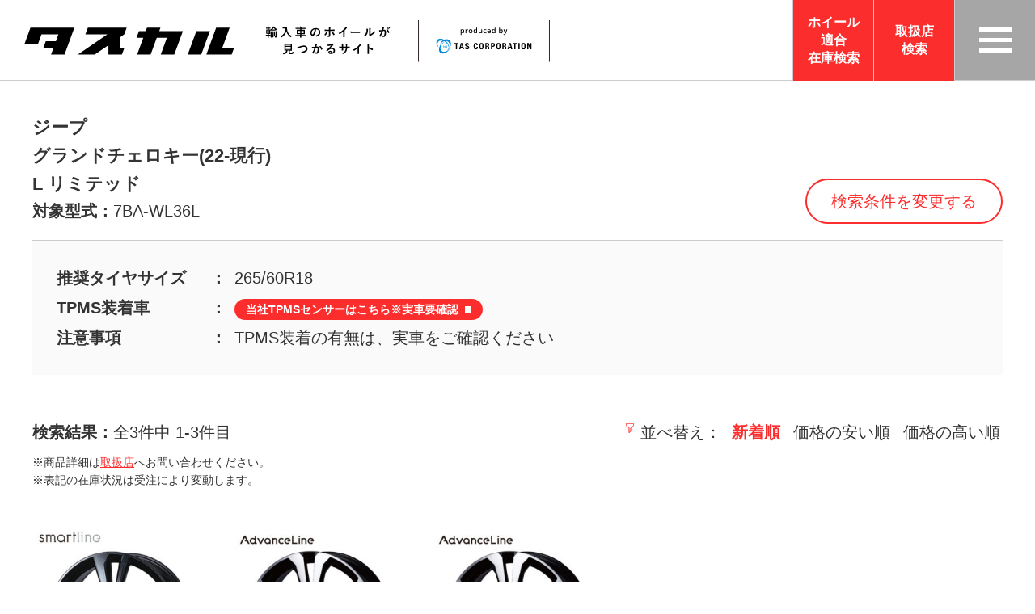

--- FILE ---
content_type: text/html; charset=UTF-8
request_url: https://www.tas-pa.jp/product/grade/jegche0201/
body_size: 11109
content:
<!DOCTYPE HTML>
<html lang="ja">
<head>
<!-- Google Tag Manager -->
<script>(function(w,d,s,l,i){w[l]=w[l]||[];w[l].push({'gtm.start':
new Date().getTime(),event:'gtm.js'});var f=d.getElementsByTagName(s)[0],
j=d.createElement(s),dl=l!='dataLayer'?'&l='+l:'';j.async=true;j.src=
'https://www.googletagmanager.com/gtm.js?id='+i+dl;f.parentNode.insertBefore(j,f);
})(window,document,'script','dataLayer','GTM-PNKBRNW');</script>
<!-- End Google Tag Manager -->
<meta charset="utf-8">
<meta http-equiv="X-UA-Compatible" content="IE=edge">
<meta name="format-detection" content="telephone=no">
<meta name="viewport" content="width=device-width, initial-scale=1.0">
<link rel="preconnect" href="https://fonts.gstatic.com">
<meta name='robots' content='index, follow, max-image-preview:large, max-snippet:-1, max-video-preview:-1' />
	<style>img:is([sizes="auto" i], [sizes^="auto," i]) { contain-intrinsic-size: 3000px 1500px }</style>
	
	<!-- This site is optimized with the Yoast SEO plugin v25.7 - https://yoast.com/wordpress/plugins/seo/ -->
	<title>L リミテッド - ホイール検索サイト『タスカル』|（株）ティー・エー・エス</title>
	<link rel="canonical" href="https://www.tas-pa.jp/product/grade/jegche0201/" />
	<meta property="og:locale" content="ja_JP" />
	<meta property="og:type" content="article" />
	<meta property="og:title" content="L リミテッド - ホイール検索サイト『タスカル』|（株）ティー・エー・エス" />
	<meta property="og:url" content="https://www.tas-pa.jp/product/grade/jegche0201/" />
	<meta property="og:site_name" content="ホイール検索サイト『タスカル』|（株）ティー・エー・エス" />
	<meta property="og:image" content="https://www.tas-pa.jp/cms/wp-content/uploads/ogp-2.jpg" />
	<meta property="og:image:width" content="1200" />
	<meta property="og:image:height" content="630" />
	<meta property="og:image:type" content="image/jpeg" />
	<meta name="twitter:card" content="summary_large_image" />
	<script type="application/ld+json" class="yoast-schema-graph">{"@context":"https://schema.org","@graph":[{"@type":"CollectionPage","@id":"https://www.tas-pa.jp/product/grade/jegche0201/","url":"https://www.tas-pa.jp/product/grade/jegche0201/","name":"L リミテッド - ホイール検索サイト『タスカル』|（株）ティー・エー・エス","isPartOf":{"@id":"https://www.tas-pa.jp/#website"},"primaryImageOfPage":{"@id":"https://www.tas-pa.jp/product/grade/jegche0201/#primaryimage"},"image":{"@id":"https://www.tas-pa.jp/product/grade/jegche0201/#primaryimage"},"thumbnailUrl":"https://www.tas-pa.jp/cms/wp-content/uploads/sl-365-18inch-gb-01-size-1.jpg","breadcrumb":{"@id":"https://www.tas-pa.jp/product/grade/jegche0201/#breadcrumb"},"inLanguage":"ja"},{"@type":"ImageObject","inLanguage":"ja","@id":"https://www.tas-pa.jp/product/grade/jegche0201/#primaryimage","url":"https://www.tas-pa.jp/cms/wp-content/uploads/sl-365-18inch-gb-01-size-1.jpg","contentUrl":"https://www.tas-pa.jp/cms/wp-content/uploads/sl-365-18inch-gb-01-size-1.jpg","width":1000,"height":1000},{"@type":"BreadcrumbList","@id":"https://www.tas-pa.jp/product/grade/jegche0201/#breadcrumb","itemListElement":[{"@type":"ListItem","position":1,"name":"HOME","item":"https://www.tas-pa.jp/"},{"@type":"ListItem","position":2,"name":"ホイール商品一覧","item":"https://www.tas-pa.jp/product/"},{"@type":"ListItem","position":3,"name":"ジープ","item":"https://www.tas-pa.jp/product/grade/je/"},{"@type":"ListItem","position":4,"name":"グランドチェロキー(22-現行)","item":"https://www.tas-pa.jp/product/grade/jegche02/"},{"@type":"ListItem","position":5,"name":"L リミテッド"}]},{"@type":"WebSite","@id":"https://www.tas-pa.jp/#website","url":"https://www.tas-pa.jp/","name":"ホイール検索サイト『タスカル』|（株）ティー・エー・エス","description":"『タスカル』は、豊田通商グループが運営する輸入車専用のホイール検索サイトです。タスカルで紹介する全ホイールは、実際の車種で1台ずつ取付確認済み。 主要メーカーの最新車種はもちろん、今まで実車確認を行った膨大なデータベースを元に、ミスチョイスのないホイール選びをサポートします。","publisher":{"@id":"https://www.tas-pa.jp/#organization"},"potentialAction":[{"@type":"SearchAction","target":{"@type":"EntryPoint","urlTemplate":"https://www.tas-pa.jp/?s={search_term_string}"},"query-input":{"@type":"PropertyValueSpecification","valueRequired":true,"valueName":"search_term_string"}}],"inLanguage":"ja"},{"@type":"Organization","@id":"https://www.tas-pa.jp/#organization","name":"TAS 株式会社ティー・エー・エス","url":"https://www.tas-pa.jp/","logo":{"@type":"ImageObject","inLanguage":"ja","@id":"https://www.tas-pa.jp/#/schema/logo/image/","url":"https://www.tas-pa.jp/cms/wp-content/uploads/ogp.jpg","contentUrl":"https://www.tas-pa.jp/cms/wp-content/uploads/ogp.jpg","width":1200,"height":630,"caption":"TAS 株式会社ティー・エー・エス"},"image":{"@id":"https://www.tas-pa.jp/#/schema/logo/image/"}}]}</script>
	<!-- / Yoast SEO plugin. -->


<link rel='dns-prefetch' href='//cdn.jsdelivr.net' />
<link rel='dns-prefetch' href='//cdnjs.cloudflare.com' />
<link rel='dns-prefetch' href='//fonts.googleapis.com' />
<link rel="alternate" type="application/rss+xml" title="ホイール検索サイト『タスカル』|（株）ティー・エー・エス &raquo; フィード" href="https://www.tas-pa.jp/feed/" />
<link rel="alternate" type="application/rss+xml" title="ホイール検索サイト『タスカル』|（株）ティー・エー・エス &raquo; L リミテッド 対応車種 のフィード" href="https://www.tas-pa.jp/product/grade/jegche0201/feed/" />
<link rel='stylesheet' id='wp-block-library-css' href='https://www.tas-pa.jp/cms/wp-includes/css/dist/block-library/style.min.css?ver=6.8.3' type='text/css' media='all' />
<style id='wp-block-library-inline-css' type='text/css'>
.vk-cols--reverse{flex-direction:row-reverse}.vk-cols--hasbtn{margin-bottom:0}.vk-cols--hasbtn>.row>.vk_gridColumn_item,.vk-cols--hasbtn>.wp-block-column{position:relative;padding-bottom:3em}.vk-cols--hasbtn>.row>.vk_gridColumn_item>.wp-block-buttons,.vk-cols--hasbtn>.row>.vk_gridColumn_item>.vk_button,.vk-cols--hasbtn>.wp-block-column>.wp-block-buttons,.vk-cols--hasbtn>.wp-block-column>.vk_button{position:absolute;bottom:0;width:100%}.vk-cols--fit.wp-block-columns{gap:0}.vk-cols--fit.wp-block-columns,.vk-cols--fit.wp-block-columns:not(.is-not-stacked-on-mobile){margin-top:0;margin-bottom:0;justify-content:space-between}.vk-cols--fit.wp-block-columns>.wp-block-column *:last-child,.vk-cols--fit.wp-block-columns:not(.is-not-stacked-on-mobile)>.wp-block-column *:last-child{margin-bottom:0}.vk-cols--fit.wp-block-columns>.wp-block-column>.wp-block-cover,.vk-cols--fit.wp-block-columns:not(.is-not-stacked-on-mobile)>.wp-block-column>.wp-block-cover{margin-top:0}.vk-cols--fit.wp-block-columns.has-background,.vk-cols--fit.wp-block-columns:not(.is-not-stacked-on-mobile).has-background{padding:0}@media(max-width: 599px){.vk-cols--fit.wp-block-columns:not(.has-background)>.wp-block-column:not(.has-background),.vk-cols--fit.wp-block-columns:not(.is-not-stacked-on-mobile):not(.has-background)>.wp-block-column:not(.has-background){padding-left:0 !important;padding-right:0 !important}}@media(min-width: 782px){.vk-cols--fit.wp-block-columns .block-editor-block-list__block.wp-block-column:not(:first-child),.vk-cols--fit.wp-block-columns>.wp-block-column:not(:first-child),.vk-cols--fit.wp-block-columns:not(.is-not-stacked-on-mobile) .block-editor-block-list__block.wp-block-column:not(:first-child),.vk-cols--fit.wp-block-columns:not(.is-not-stacked-on-mobile)>.wp-block-column:not(:first-child){margin-left:0}}@media(min-width: 600px)and (max-width: 781px){.vk-cols--fit.wp-block-columns .wp-block-column:nth-child(2n),.vk-cols--fit.wp-block-columns:not(.is-not-stacked-on-mobile) .wp-block-column:nth-child(2n){margin-left:0}.vk-cols--fit.wp-block-columns .wp-block-column:not(:only-child),.vk-cols--fit.wp-block-columns:not(.is-not-stacked-on-mobile) .wp-block-column:not(:only-child){flex-basis:50% !important}}.vk-cols--fit--gap1.wp-block-columns{gap:1px}@media(min-width: 600px)and (max-width: 781px){.vk-cols--fit--gap1.wp-block-columns .wp-block-column:not(:only-child){flex-basis:calc(50% - 1px) !important}}.vk-cols--fit.vk-cols--grid>.block-editor-block-list__block,.vk-cols--fit.vk-cols--grid>.wp-block-column,.vk-cols--fit.vk-cols--grid:not(.is-not-stacked-on-mobile)>.block-editor-block-list__block,.vk-cols--fit.vk-cols--grid:not(.is-not-stacked-on-mobile)>.wp-block-column{flex-basis:50%;box-sizing:border-box}@media(max-width: 599px){.vk-cols--fit.vk-cols--grid.vk-cols--grid--alignfull>.wp-block-column:nth-child(2)>.wp-block-cover,.vk-cols--fit.vk-cols--grid.vk-cols--grid--alignfull>.wp-block-column:nth-child(2)>.vk_outer,.vk-cols--fit.vk-cols--grid:not(.is-not-stacked-on-mobile).vk-cols--grid--alignfull>.wp-block-column:nth-child(2)>.wp-block-cover,.vk-cols--fit.vk-cols--grid:not(.is-not-stacked-on-mobile).vk-cols--grid--alignfull>.wp-block-column:nth-child(2)>.vk_outer{width:100vw;margin-right:calc((100% - 100vw)/2);margin-left:calc((100% - 100vw)/2)}}@media(min-width: 600px){.vk-cols--fit.vk-cols--grid.vk-cols--grid--alignfull>.wp-block-column:nth-child(2)>.wp-block-cover,.vk-cols--fit.vk-cols--grid.vk-cols--grid--alignfull>.wp-block-column:nth-child(2)>.vk_outer,.vk-cols--fit.vk-cols--grid:not(.is-not-stacked-on-mobile).vk-cols--grid--alignfull>.wp-block-column:nth-child(2)>.wp-block-cover,.vk-cols--fit.vk-cols--grid:not(.is-not-stacked-on-mobile).vk-cols--grid--alignfull>.wp-block-column:nth-child(2)>.vk_outer{margin-right:calc(100% - 50vw);width:50vw}}@media(min-width: 600px){.vk-cols--fit.vk-cols--grid.vk-cols--grid--alignfull.vk-cols--reverse>.wp-block-column,.vk-cols--fit.vk-cols--grid:not(.is-not-stacked-on-mobile).vk-cols--grid--alignfull.vk-cols--reverse>.wp-block-column{margin-left:0;margin-right:0}.vk-cols--fit.vk-cols--grid.vk-cols--grid--alignfull.vk-cols--reverse>.wp-block-column:nth-child(2)>.wp-block-cover,.vk-cols--fit.vk-cols--grid.vk-cols--grid--alignfull.vk-cols--reverse>.wp-block-column:nth-child(2)>.vk_outer,.vk-cols--fit.vk-cols--grid:not(.is-not-stacked-on-mobile).vk-cols--grid--alignfull.vk-cols--reverse>.wp-block-column:nth-child(2)>.wp-block-cover,.vk-cols--fit.vk-cols--grid:not(.is-not-stacked-on-mobile).vk-cols--grid--alignfull.vk-cols--reverse>.wp-block-column:nth-child(2)>.vk_outer{margin-left:calc(100% - 50vw)}}.vk-cols--menu h2,.vk-cols--menu h3,.vk-cols--menu h4,.vk-cols--menu h5{margin-bottom:.2em;text-shadow:#000 0 0 10px}.vk-cols--menu h2:first-child,.vk-cols--menu h3:first-child,.vk-cols--menu h4:first-child,.vk-cols--menu h5:first-child{margin-top:0}.vk-cols--menu p{margin-bottom:1rem;text-shadow:#000 0 0 10px}.vk-cols--menu .wp-block-cover__inner-container:last-child{margin-bottom:0}.vk-cols--fitbnrs .wp-block-column .wp-block-cover:hover img{filter:unset}.vk-cols--fitbnrs .wp-block-column .wp-block-cover:hover{background-color:unset}.vk-cols--fitbnrs .wp-block-column .wp-block-cover:hover .wp-block-cover__image-background{filter:unset !important}.vk-cols--fitbnrs .wp-block-cover .wp-block-cover__inner-container{position:absolute;height:100%;width:100%}.vk-cols--fitbnrs .vk_button{height:100%;margin:0}.vk-cols--fitbnrs .vk_button .vk_button_btn,.vk-cols--fitbnrs .vk_button .btn{height:100%;width:100%;border:none;box-shadow:none;background-color:unset !important;transition:unset}.vk-cols--fitbnrs .vk_button .vk_button_btn:hover,.vk-cols--fitbnrs .vk_button .btn:hover{transition:unset}.vk-cols--fitbnrs .vk_button .vk_button_btn:after,.vk-cols--fitbnrs .vk_button .btn:after{border:none}.vk-cols--fitbnrs .vk_button .vk_button_link_txt{width:100%;position:absolute;top:50%;left:50%;transform:translateY(-50%) translateX(-50%);font-size:2rem;text-shadow:#000 0 0 10px}.vk-cols--fitbnrs .vk_button .vk_button_link_subCaption{width:100%;position:absolute;top:calc(50% + 2.2em);left:50%;transform:translateY(-50%) translateX(-50%);text-shadow:#000 0 0 10px}@media(min-width: 992px){.vk-cols--media.wp-block-columns{gap:3rem}}.vk-fit-map figure{margin-bottom:0}.vk-fit-map iframe{position:relative;margin-bottom:0;display:block;max-height:400px;width:100vw}.vk-fit-map:is(.alignfull,.alignwide) div{max-width:100%}.vk-table--th--width25 :where(tr>*:first-child){width:25%}.vk-table--th--width30 :where(tr>*:first-child){width:30%}.vk-table--th--width35 :where(tr>*:first-child){width:35%}.vk-table--th--width40 :where(tr>*:first-child){width:40%}.vk-table--th--bg-bright :where(tr>*:first-child){background-color:var(--wp--preset--color--bg-secondary, rgba(0, 0, 0, 0.05))}@media(max-width: 599px){.vk-table--mobile-block :is(th,td){width:100%;display:block}.vk-table--mobile-block.wp-block-table table :is(th,td){border-top:none}}.vk-table--width--th25 :where(tr>*:first-child){width:25%}.vk-table--width--th30 :where(tr>*:first-child){width:30%}.vk-table--width--th35 :where(tr>*:first-child){width:35%}.vk-table--width--th40 :where(tr>*:first-child){width:40%}.no-margin{margin:0}@media(max-width: 599px){.wp-block-image.vk-aligncenter--mobile>.alignright{float:none;margin-left:auto;margin-right:auto}.vk-no-padding-horizontal--mobile{padding-left:0 !important;padding-right:0 !important}}
</style>
<style id='wp-block-library-theme-inline-css' type='text/css'>
.wp-block-audio :where(figcaption){color:#555;font-size:13px;text-align:center}.is-dark-theme .wp-block-audio :where(figcaption){color:#ffffffa6}.wp-block-audio{margin:0 0 1em}.wp-block-code{border:1px solid #ccc;border-radius:4px;font-family:Menlo,Consolas,monaco,monospace;padding:.8em 1em}.wp-block-embed :where(figcaption){color:#555;font-size:13px;text-align:center}.is-dark-theme .wp-block-embed :where(figcaption){color:#ffffffa6}.wp-block-embed{margin:0 0 1em}.blocks-gallery-caption{color:#555;font-size:13px;text-align:center}.is-dark-theme .blocks-gallery-caption{color:#ffffffa6}:root :where(.wp-block-image figcaption){color:#555;font-size:13px;text-align:center}.is-dark-theme :root :where(.wp-block-image figcaption){color:#ffffffa6}.wp-block-image{margin:0 0 1em}.wp-block-pullquote{border-bottom:4px solid;border-top:4px solid;color:currentColor;margin-bottom:1.75em}.wp-block-pullquote cite,.wp-block-pullquote footer,.wp-block-pullquote__citation{color:currentColor;font-size:.8125em;font-style:normal;text-transform:uppercase}.wp-block-quote{border-left:.25em solid;margin:0 0 1.75em;padding-left:1em}.wp-block-quote cite,.wp-block-quote footer{color:currentColor;font-size:.8125em;font-style:normal;position:relative}.wp-block-quote:where(.has-text-align-right){border-left:none;border-right:.25em solid;padding-left:0;padding-right:1em}.wp-block-quote:where(.has-text-align-center){border:none;padding-left:0}.wp-block-quote.is-large,.wp-block-quote.is-style-large,.wp-block-quote:where(.is-style-plain){border:none}.wp-block-search .wp-block-search__label{font-weight:700}.wp-block-search__button{border:1px solid #ccc;padding:.375em .625em}:where(.wp-block-group.has-background){padding:1.25em 2.375em}.wp-block-separator.has-css-opacity{opacity:.4}.wp-block-separator{border:none;border-bottom:2px solid;margin-left:auto;margin-right:auto}.wp-block-separator.has-alpha-channel-opacity{opacity:1}.wp-block-separator:not(.is-style-wide):not(.is-style-dots){width:100px}.wp-block-separator.has-background:not(.is-style-dots){border-bottom:none;height:1px}.wp-block-separator.has-background:not(.is-style-wide):not(.is-style-dots){height:2px}.wp-block-table{margin:0 0 1em}.wp-block-table td,.wp-block-table th{word-break:normal}.wp-block-table :where(figcaption){color:#555;font-size:13px;text-align:center}.is-dark-theme .wp-block-table :where(figcaption){color:#ffffffa6}.wp-block-video :where(figcaption){color:#555;font-size:13px;text-align:center}.is-dark-theme .wp-block-video :where(figcaption){color:#ffffffa6}.wp-block-video{margin:0 0 1em}:root :where(.wp-block-template-part.has-background){margin-bottom:0;margin-top:0;padding:1.25em 2.375em}
</style>
<style id='classic-theme-styles-inline-css' type='text/css'>
/*! This file is auto-generated */
.wp-block-button__link{color:#fff;background-color:#32373c;border-radius:9999px;box-shadow:none;text-decoration:none;padding:calc(.667em + 2px) calc(1.333em + 2px);font-size:1.125em}.wp-block-file__button{background:#32373c;color:#fff;text-decoration:none}
</style>
<style id='global-styles-inline-css' type='text/css'>
:root{--wp--preset--aspect-ratio--square: 1;--wp--preset--aspect-ratio--4-3: 4/3;--wp--preset--aspect-ratio--3-4: 3/4;--wp--preset--aspect-ratio--3-2: 3/2;--wp--preset--aspect-ratio--2-3: 2/3;--wp--preset--aspect-ratio--16-9: 16/9;--wp--preset--aspect-ratio--9-16: 9/16;--wp--preset--color--black: #333333;--wp--preset--color--cyan-bluish-gray: #abb8c3;--wp--preset--color--white: #FFFFFF;--wp--preset--color--pale-pink: #f78da7;--wp--preset--color--vivid-red: #cf2e2e;--wp--preset--color--luminous-vivid-orange: #ff6900;--wp--preset--color--luminous-vivid-amber: #fcb900;--wp--preset--color--light-green-cyan: #7bdcb5;--wp--preset--color--vivid-green-cyan: #00d084;--wp--preset--color--pale-cyan-blue: #8ed1fc;--wp--preset--color--vivid-cyan-blue: #0693e3;--wp--preset--color--vivid-purple: #9b51e0;--wp--preset--color--red: #FC2D2D;--wp--preset--color--light-gray: #FAFAFA;--wp--preset--gradient--vivid-cyan-blue-to-vivid-purple: linear-gradient(135deg,rgba(6,147,227,1) 0%,rgb(155,81,224) 100%);--wp--preset--gradient--light-green-cyan-to-vivid-green-cyan: linear-gradient(135deg,rgb(122,220,180) 0%,rgb(0,208,130) 100%);--wp--preset--gradient--luminous-vivid-amber-to-luminous-vivid-orange: linear-gradient(135deg,rgba(252,185,0,1) 0%,rgba(255,105,0,1) 100%);--wp--preset--gradient--luminous-vivid-orange-to-vivid-red: linear-gradient(135deg,rgba(255,105,0,1) 0%,rgb(207,46,46) 100%);--wp--preset--gradient--very-light-gray-to-cyan-bluish-gray: linear-gradient(135deg,rgb(238,238,238) 0%,rgb(169,184,195) 100%);--wp--preset--gradient--cool-to-warm-spectrum: linear-gradient(135deg,rgb(74,234,220) 0%,rgb(151,120,209) 20%,rgb(207,42,186) 40%,rgb(238,44,130) 60%,rgb(251,105,98) 80%,rgb(254,248,76) 100%);--wp--preset--gradient--blush-light-purple: linear-gradient(135deg,rgb(255,206,236) 0%,rgb(152,150,240) 100%);--wp--preset--gradient--blush-bordeaux: linear-gradient(135deg,rgb(254,205,165) 0%,rgb(254,45,45) 50%,rgb(107,0,62) 100%);--wp--preset--gradient--luminous-dusk: linear-gradient(135deg,rgb(255,203,112) 0%,rgb(199,81,192) 50%,rgb(65,88,208) 100%);--wp--preset--gradient--pale-ocean: linear-gradient(135deg,rgb(255,245,203) 0%,rgb(182,227,212) 50%,rgb(51,167,181) 100%);--wp--preset--gradient--electric-grass: linear-gradient(135deg,rgb(202,248,128) 0%,rgb(113,206,126) 100%);--wp--preset--gradient--midnight: linear-gradient(135deg,rgb(2,3,129) 0%,rgb(40,116,252) 100%);--wp--preset--font-size--small: 13px;--wp--preset--font-size--medium: 20px;--wp--preset--font-size--large: 36px;--wp--preset--font-size--x-large: 42px;--wp--preset--spacing--20: 0.44rem;--wp--preset--spacing--30: 0.67rem;--wp--preset--spacing--40: 1rem;--wp--preset--spacing--50: 1.5rem;--wp--preset--spacing--60: 2.25rem;--wp--preset--spacing--70: 3.38rem;--wp--preset--spacing--80: 5.06rem;--wp--preset--shadow--natural: 6px 6px 9px rgba(0, 0, 0, 0.2);--wp--preset--shadow--deep: 12px 12px 50px rgba(0, 0, 0, 0.4);--wp--preset--shadow--sharp: 6px 6px 0px rgba(0, 0, 0, 0.2);--wp--preset--shadow--outlined: 6px 6px 0px -3px rgba(255, 255, 255, 1), 6px 6px rgba(0, 0, 0, 1);--wp--preset--shadow--crisp: 6px 6px 0px rgba(0, 0, 0, 1);}:where(.is-layout-flex){gap: 0.5em;}:where(.is-layout-grid){gap: 0.5em;}body .is-layout-flex{display: flex;}.is-layout-flex{flex-wrap: wrap;align-items: center;}.is-layout-flex > :is(*, div){margin: 0;}body .is-layout-grid{display: grid;}.is-layout-grid > :is(*, div){margin: 0;}:where(.wp-block-columns.is-layout-flex){gap: 2em;}:where(.wp-block-columns.is-layout-grid){gap: 2em;}:where(.wp-block-post-template.is-layout-flex){gap: 1.25em;}:where(.wp-block-post-template.is-layout-grid){gap: 1.25em;}.has-black-color{color: var(--wp--preset--color--black) !important;}.has-cyan-bluish-gray-color{color: var(--wp--preset--color--cyan-bluish-gray) !important;}.has-white-color{color: var(--wp--preset--color--white) !important;}.has-pale-pink-color{color: var(--wp--preset--color--pale-pink) !important;}.has-vivid-red-color{color: var(--wp--preset--color--vivid-red) !important;}.has-luminous-vivid-orange-color{color: var(--wp--preset--color--luminous-vivid-orange) !important;}.has-luminous-vivid-amber-color{color: var(--wp--preset--color--luminous-vivid-amber) !important;}.has-light-green-cyan-color{color: var(--wp--preset--color--light-green-cyan) !important;}.has-vivid-green-cyan-color{color: var(--wp--preset--color--vivid-green-cyan) !important;}.has-pale-cyan-blue-color{color: var(--wp--preset--color--pale-cyan-blue) !important;}.has-vivid-cyan-blue-color{color: var(--wp--preset--color--vivid-cyan-blue) !important;}.has-vivid-purple-color{color: var(--wp--preset--color--vivid-purple) !important;}.has-black-background-color{background-color: var(--wp--preset--color--black) !important;}.has-cyan-bluish-gray-background-color{background-color: var(--wp--preset--color--cyan-bluish-gray) !important;}.has-white-background-color{background-color: var(--wp--preset--color--white) !important;}.has-pale-pink-background-color{background-color: var(--wp--preset--color--pale-pink) !important;}.has-vivid-red-background-color{background-color: var(--wp--preset--color--vivid-red) !important;}.has-luminous-vivid-orange-background-color{background-color: var(--wp--preset--color--luminous-vivid-orange) !important;}.has-luminous-vivid-amber-background-color{background-color: var(--wp--preset--color--luminous-vivid-amber) !important;}.has-light-green-cyan-background-color{background-color: var(--wp--preset--color--light-green-cyan) !important;}.has-vivid-green-cyan-background-color{background-color: var(--wp--preset--color--vivid-green-cyan) !important;}.has-pale-cyan-blue-background-color{background-color: var(--wp--preset--color--pale-cyan-blue) !important;}.has-vivid-cyan-blue-background-color{background-color: var(--wp--preset--color--vivid-cyan-blue) !important;}.has-vivid-purple-background-color{background-color: var(--wp--preset--color--vivid-purple) !important;}.has-black-border-color{border-color: var(--wp--preset--color--black) !important;}.has-cyan-bluish-gray-border-color{border-color: var(--wp--preset--color--cyan-bluish-gray) !important;}.has-white-border-color{border-color: var(--wp--preset--color--white) !important;}.has-pale-pink-border-color{border-color: var(--wp--preset--color--pale-pink) !important;}.has-vivid-red-border-color{border-color: var(--wp--preset--color--vivid-red) !important;}.has-luminous-vivid-orange-border-color{border-color: var(--wp--preset--color--luminous-vivid-orange) !important;}.has-luminous-vivid-amber-border-color{border-color: var(--wp--preset--color--luminous-vivid-amber) !important;}.has-light-green-cyan-border-color{border-color: var(--wp--preset--color--light-green-cyan) !important;}.has-vivid-green-cyan-border-color{border-color: var(--wp--preset--color--vivid-green-cyan) !important;}.has-pale-cyan-blue-border-color{border-color: var(--wp--preset--color--pale-cyan-blue) !important;}.has-vivid-cyan-blue-border-color{border-color: var(--wp--preset--color--vivid-cyan-blue) !important;}.has-vivid-purple-border-color{border-color: var(--wp--preset--color--vivid-purple) !important;}.has-vivid-cyan-blue-to-vivid-purple-gradient-background{background: var(--wp--preset--gradient--vivid-cyan-blue-to-vivid-purple) !important;}.has-light-green-cyan-to-vivid-green-cyan-gradient-background{background: var(--wp--preset--gradient--light-green-cyan-to-vivid-green-cyan) !important;}.has-luminous-vivid-amber-to-luminous-vivid-orange-gradient-background{background: var(--wp--preset--gradient--luminous-vivid-amber-to-luminous-vivid-orange) !important;}.has-luminous-vivid-orange-to-vivid-red-gradient-background{background: var(--wp--preset--gradient--luminous-vivid-orange-to-vivid-red) !important;}.has-very-light-gray-to-cyan-bluish-gray-gradient-background{background: var(--wp--preset--gradient--very-light-gray-to-cyan-bluish-gray) !important;}.has-cool-to-warm-spectrum-gradient-background{background: var(--wp--preset--gradient--cool-to-warm-spectrum) !important;}.has-blush-light-purple-gradient-background{background: var(--wp--preset--gradient--blush-light-purple) !important;}.has-blush-bordeaux-gradient-background{background: var(--wp--preset--gradient--blush-bordeaux) !important;}.has-luminous-dusk-gradient-background{background: var(--wp--preset--gradient--luminous-dusk) !important;}.has-pale-ocean-gradient-background{background: var(--wp--preset--gradient--pale-ocean) !important;}.has-electric-grass-gradient-background{background: var(--wp--preset--gradient--electric-grass) !important;}.has-midnight-gradient-background{background: var(--wp--preset--gradient--midnight) !important;}.has-small-font-size{font-size: var(--wp--preset--font-size--small) !important;}.has-medium-font-size{font-size: var(--wp--preset--font-size--medium) !important;}.has-large-font-size{font-size: var(--wp--preset--font-size--large) !important;}.has-x-large-font-size{font-size: var(--wp--preset--font-size--x-large) !important;}
:where(.wp-block-post-template.is-layout-flex){gap: 1.25em;}:where(.wp-block-post-template.is-layout-grid){gap: 1.25em;}
:where(.wp-block-columns.is-layout-flex){gap: 2em;}:where(.wp-block-columns.is-layout-grid){gap: 2em;}
:root :where(.wp-block-pullquote){font-size: 1.5em;line-height: 1.6;}
</style>
<link rel='stylesheet' id='yakuhan-css' href='https://cdn.jsdelivr.net/npm/yakuhanjp@3.4.1/dist/css/yakuhanjp_s.min.css' type='text/css' media='all' />
<link rel='stylesheet' id='google-fonts-css' href='https://fonts.googleapis.com/css2?family=Open+Sans:wght@300;700&#038;display=swap' type='text/css' media='all' />
<link rel='stylesheet' id='modaal-style-css' href='https://cdn.jsdelivr.net/npm/modaal@0.4.4/dist/css/modaal.min.css' type='text/css' media='all' />
<link rel='stylesheet' id='base-style-css' href='https://www.tas-pa.jp/cms/wp-content/themes/tas/assets/css/base.css?ver=250826' type='text/css' media='all' />
<link rel='stylesheet' id='blog-style-css' href='https://www.tas-pa.jp/cms/wp-content/themes/tas/assets/css/blog.css?ver=250825' type='text/css' media='all' />
<script type="text/javascript" src="https://www.tas-pa.jp/cms/wp-includes/js/jquery/jquery.min.js?ver=3.7.1" id="jquery-core-js"></script>
<script type="text/javascript" src="https://www.tas-pa.jp/cms/wp-includes/js/jquery/jquery-migrate.min.js?ver=3.4.1" id="jquery-migrate-js"></script>
<link rel="https://api.w.org/" href="https://www.tas-pa.jp/wp-json/" /><link rel="alternate" title="JSON" type="application/json" href="https://www.tas-pa.jp/wp-json/wp/v2/product_grade/25319" /><!-- Begin Mieruca Embed Code --><script type="text/javascript" id="mierucajs">window.__fid = window.__fid || [];__fid.push([302879241]);(function() {function mieruca(){if(typeof window.__fjsld != "undefined") return; window.__fjsld = 1; var fjs = document.createElement('script'); fjs.type = 'text/javascript'; fjs.async = true; fjs.id = "fjssync"; var timestamp = new Date;fjs.src = ('https:' == document.location.protocol ? 'https' : 'http') + '://hm.mieru-ca.com/service/js/mieruca-hm.js?v='+ timestamp.getTime(); var x = document.getElementsByTagName('script')[0]; x.parentNode.insertBefore(fjs, x); };setTimeout(mieruca, 500); document.readyState != "complete" ? (window.attachEvent ? window.attachEvent("onload", mieruca) : window.addEventListener("load", mieruca, false)) : mieruca();})();</script><!-- End Mieruca Embed Code --><link rel="icon" href="https://www.tas-pa.jp/cms/wp-content/uploads/9c44beed333e0d4a025ab717ddd7058f-150x150.jpg" sizes="32x32" />
<link rel="icon" href="https://www.tas-pa.jp/cms/wp-content/uploads/9c44beed333e0d4a025ab717ddd7058f-300x300.jpg" sizes="192x192" />
<link rel="apple-touch-icon" href="https://www.tas-pa.jp/cms/wp-content/uploads/9c44beed333e0d4a025ab717ddd7058f-300x300.jpg" />
<meta name="msapplication-TileImage" content="https://www.tas-pa.jp/cms/wp-content/uploads/9c44beed333e0d4a025ab717ddd7058f-300x300.jpg" />
</head>

<body class="archive tax-product_grade term-jegche0201 term-25319 wp-embed-responsive wp-theme-tas">
<!-- Google Tag Manager (noscript) -->
<noscript><iframe src="https://www.googletagmanager.com/ns.html?id=GTM-PNKBRNW"
height="0" width="0" style="display:none;visibility:hidden"></iframe></noscript>
<!-- End Google Tag Manager (noscript) -->
<header class="header">
	<h1 class="header__logo"><a class="header__logo__a" href="/"><img class="u-only-pc" src="https://www.tas-pa.jp/cms/wp-content/themes/tas/assets/images/common/logo_01_pc.svg" alt="タスカル"><img class="u-only-sp" src="https://www.tas-pa.jp/cms/wp-content/themes/tas/assets/images/common/logo_01_sp.svg" alt="タスカル"></a></h1>
	<div class="header__nav">
		<ul class="header__list">
			<li class="header__item"><button type="button" class="header__item__a _wheel js-headersearch-open">ホイール<br>適合<br>在庫検索</button></li>
			<li class="header__item"><a class="header__item__a js-modaal-on _shop" href="#modal__shop">取扱店<br>検索</a></li>
		</ul>
	</div><!--header__nav-->
	<div class="header__search">
		<ul class="header__search__list">
			<li class="header__search__item"><a class="header__search__link link__btn__a js-modaal-on" href="#modal__wheel">車種から検索</a></li>
			<li class="header__search__item"><a class="header__search__link link__btn__a js-modaal-on" href="#modal__type">型式から検索</a></li>
			<li class="header__search__item"><a class="header__search__link link__btn__a js-modaal-on" href="#modal__product">品番から検索</a></li>
		</ul>
	</div>
</header>
<div class="sec wheel-list">
	<div class="sec__inner">

		<div class="status">
			<div class="status__itemwrap">
				<h1 class="status__item">
					<span class="status__item__span item--01">ジープ</span><span class="status__item__span item--02">グランドチェロキー(22-現行)</span><span class="status__item__span item--03">L リミテッド</span>				</h1>
									<dl class="status__model">
						<dt class="status__model__title">対象型式：</dt>
						<dd class="status__model__detail">
							<span class="status__model__detail__txt">
															<span class="status__model__detail__txt__inner" id="modelNameList">
																										<span class="model-name-item pc-visible sp-visible">7BA-WL36L</span>
																									</span>
															</span>
						</dd>
					</dl>
							</div>
			<div class="status__btn__item link__btn">
									<a class="status__btn__item__a link__btn__a js-modaal-on" href="#modal__wheel"><span class="link__btn__ico ico-search-right">検索条件を変更する</span></a>
							</div>
		</div>
		<div class="status__plus">
			<dl class="status__plus__item">
			<dt class="status__plus__item__title">推奨タイヤサイズ</dt>
			<dd class="status__plus__item__txt">265/60R18</dd>
		</dl>
					<dl class="status__plus__item">
			<dt class="status__plus__item__title">TPMS装着車</dt>
			<dd class="status__plus__item__txt">
							<a class="status__plus__item__txt__link" href="https://www.tas-pa.jp/product/product-tpmsr/" target="_blank" rel="noopener">当社TPMSセンサーはこちら※実車要確認</a>
						</dd>
		</dl>
				<dl class="status__plus__item">
			<dt class="status__plus__item__title">注意事項</dt>
			<dd class="status__plus__item__txt">
									TPMS装着の有無は、実車をご確認ください							</dd>
		</dl>
	</div>

		<div class="result">
			<div class="result__status">
				<p>検索結果：<span class="result__status__span">全3件中 1-3件目</span></p>
				<p class="supplementtxt">
					※商品詳細は<a class="link__txt js-modaal-on" href="#modal__shop">取扱店</a>へお問い合わせください。<br>
					※表記の在庫状況は受注により変動します。
				</p>
			</div>
			<dl class="result__sort">
	<dt class="result__sort__item">並べ替え：</dt>
	<dd class="result__sort__link is-active"><a class="result__sort__link__a" href="/product/grade/jegche0201/">新着順</a></dd>
	<dd class="result__sort__link"><a class="result__sort__link__a" href="/product/grade/jegche0201/?sort=price_low">価格の安い順</a></dd>
	<dd class="result__sort__link"><a class="result__sort__link__a" href="/product/grade/jegche0201/?sort=price_high">価格の高い順</a></dd>
</dl>
		</div>

		<div class="modal__result">
							<div class="wheel__wrap">
					<div class="wheel__card post-41592 product type-product status-publish has-post-thumbnail hentry product_grade-jegche0202 product_grade-jegche0201 product_grade-jegche0110 product_grade-jegche0205 product_grade-jegche0112 product_grade-jegche0101 product_grade-jegche0203 product_grade-jegche0105 product_grade-jegche0204">
	<a class="wheel__card__a" href="https://www.tas-pa.jp/product/product-s88053jjb/">
		<div class="wheel__pic">
			<img width="300" height="300" src="https://www.tas-pa.jp/cms/wp-content/uploads/sl-365-18inch-gb-01-size-1-300x300.jpg" class="attachment-medium size-medium wp-post-image" alt="" decoding="async" fetchpriority="high" srcset="https://www.tas-pa.jp/cms/wp-content/uploads/sl-365-18inch-gb-01-size-1-300x300.jpg 300w, https://www.tas-pa.jp/cms/wp-content/uploads/sl-365-18inch-gb-01-size-1-150x150.jpg 150w, https://www.tas-pa.jp/cms/wp-content/uploads/sl-365-18inch-gb-01-size-1-768x768.jpg 768w, https://www.tas-pa.jp/cms/wp-content/uploads/sl-365-18inch-gb-01-size-1.jpg 1000w" sizes="(max-width: 300px) 100vw, 300px" />														</div>
		<div class="wheel__txtbox">
			<!--<div class="wheel__brand">
				<div class="wheel__brand__img">
									</div>
			</div>-->
							<p class="wheel__type">365</p>
										<dl class="wheel__spec _size">
					<dt>サイズ：</dt>
					<dd>18x8.0(53)127-5H 71.6φ</dd>
				</dl>
						<div class="wheel__bgbox">
												<dl class="wheel__spec">
						<dt>カラー：</dt>
						<dd>ブラック</dd>
					</dl>
												<dl class="wheel__spec">
					<dt>品番：</dt>
					<dd>S88053JJB</dd>
				</dl>
												<dl class="wheel__spec">
					<dt>希望小売価格（税込）：</dt>
					<dd>57,200円</dd>
				</dl>
													<dl class="wheel__spec">
						<dt>在庫状況：</dt>
						<dd>〇</dd>
					</dl>
										</div>
		</div>
	</a>
</div><!--wheel__card-->
<div class="wheel__card post-34634 product type-product status-publish has-post-thumbnail hentry product_grade-jegche0202 product_grade-jegche0201 product_grade-jegche0110 product_grade-jegche0205 product_grade-jegche0112 product_grade-jegche0101 product_grade-jegche0203 product_grade-jegche0105 product_grade-jegche0204">
	<a class="wheel__card__a" href="https://www.tas-pa.jp/product/product-sv188050jjbs/">
		<div class="wheel__pic">
			<img width="300" height="300" src="https://www.tas-pa.jp/cms/wp-content/uploads/al-SV1-17inch-bs-5h-text-300x300.jpg" class="attachment-medium size-medium wp-post-image" alt="" decoding="async" srcset="https://www.tas-pa.jp/cms/wp-content/uploads/al-SV1-17inch-bs-5h-text-300x300.jpg 300w, https://www.tas-pa.jp/cms/wp-content/uploads/al-SV1-17inch-bs-5h-text-150x150.jpg 150w, https://www.tas-pa.jp/cms/wp-content/uploads/al-SV1-17inch-bs-5h-text-768x768.jpg 768w, https://www.tas-pa.jp/cms/wp-content/uploads/al-SV1-17inch-bs-5h-text.jpg 1000w" sizes="(max-width: 300px) 100vw, 300px" />														</div>
		<div class="wheel__txtbox">
			<!--<div class="wheel__brand">
				<div class="wheel__brand__img">
									</div>
			</div>-->
							<p class="wheel__type">SV-1</p>
										<dl class="wheel__spec _size">
					<dt>サイズ：</dt>
					<dd>18x8.0(50)127-5H 71.6φ</dd>
				</dl>
						<div class="wheel__bgbox">
												<dl class="wheel__spec">
						<dt>カラー：</dt>
						<dd>ブラック/スモーク</dd>
					</dl>
												<dl class="wheel__spec">
					<dt>品番：</dt>
					<dd>SV188050JJBS</dd>
				</dl>
												<dl class="wheel__spec">
					<dt>希望小売価格（税込）：</dt>
					<dd>66,000円</dd>
				</dl>
													<dl class="wheel__spec">
						<dt>在庫状況：</dt>
						<dd>×</dd>
					</dl>
										</div>
		</div>
	</a>
</div><!--wheel__card-->
<div class="wheel__card post-41780 product type-product status-publish has-post-thumbnail hentry product_grade-jegche0202 product_grade-jegche0201 product_grade-jegche0110 product_grade-jegche0205 product_grade-jegche0112 product_grade-jegche0101 product_grade-jegche0105 product_grade-jegche0203 product_grade-jegche0204">
	<a class="wheel__card__a" href="https://www.tas-pa.jp/product/product-sv188053jjbs/">
		<div class="wheel__pic">
			<img width="300" height="300" src="https://www.tas-pa.jp/cms/wp-content/uploads/al-SV1-17inch-bs-5h-text-300x300.jpg" class="attachment-medium size-medium wp-post-image" alt="" decoding="async" srcset="https://www.tas-pa.jp/cms/wp-content/uploads/al-SV1-17inch-bs-5h-text-300x300.jpg 300w, https://www.tas-pa.jp/cms/wp-content/uploads/al-SV1-17inch-bs-5h-text-150x150.jpg 150w, https://www.tas-pa.jp/cms/wp-content/uploads/al-SV1-17inch-bs-5h-text-768x768.jpg 768w, https://www.tas-pa.jp/cms/wp-content/uploads/al-SV1-17inch-bs-5h-text.jpg 1000w" sizes="(max-width: 300px) 100vw, 300px" />														</div>
		<div class="wheel__txtbox">
			<!--<div class="wheel__brand">
				<div class="wheel__brand__img">
									</div>
			</div>-->
							<p class="wheel__type">SV-1</p>
										<dl class="wheel__spec _size">
					<dt>サイズ：</dt>
					<dd>18x8.0(53)127-5H 71.6φ</dd>
				</dl>
						<div class="wheel__bgbox">
												<dl class="wheel__spec">
						<dt>カラー：</dt>
						<dd>ブラック/スモーク</dd>
					</dl>
												<dl class="wheel__spec">
					<dt>品番：</dt>
					<dd>SV188053JJBS</dd>
				</dl>
												<dl class="wheel__spec">
					<dt>希望小売価格（税込）：</dt>
					<dd>66,000円</dd>
				</dl>
													<dl class="wheel__spec">
						<dt>在庫状況：</dt>
						<dd>〇</dd>
					</dl>
										</div>
		</div>
	</a>
</div><!--wheel__card-->
				</div><!-- wheel__wrap -->
									</div><!-- modal__result -->

	</div><!--sec__inner-->
</div><!--sec-->
<div class="search__btn">
<div class="sec__inner">
<div class="search__title">ホイール適合・在庫を検索する</div>
<div class="search__row">
<div class="search__btn__item link__btn"><a class="search__btn__item__a link__btn__a js-modaal-on" href="#modal__wheel"><span class="link__btn__ico ico-wheel">車種から検索</span></a></div>
<div class="search__btn__item link__btn"><a class="search__btn__item__a link__btn__a js-modaal-on" href="#modal__type"><span class="link__btn__ico ico-wheel">型式から検索</span></a></div>
<div class="search__btn__item link__btn"><a class="search__btn__item__a link__btn__a js-modaal-on" href="#modal__product"><span class="link__btn__ico ico-wheel">品番から検索</span></a></div>
</div>
</div>
</div><!--search__btn-->

<script>
	document.addEventListener('DOMContentLoaded', () => {
		const moreButtons = document.querySelectorAll('.status__model__detail__more');

		moreButtons.forEach(button => {
			button.addEventListener('click', () => {
			const detailElement = button.closest('.status__model__detail'); // 親のdd要素を取得
			detailElement.classList.toggle('_open'); // .openクラスを付け外し

			// ボタンのテキストを切り替える
			if (detailElement.classList.contains('_open')) {
				button.textContent = '少なく表示';
			} else {
				button.textContent = '全てを表示';
			}
			});
		});
	});
</script>

<div class="inquiry">
	<div class="sec__inner">
		<p class="inquiry__title">TASの取扱店検索</p>
		<p class="inquiry__txt">エリア条件、<br class="u-only-sp">店舗名からお店を検索することができます。</p>
		
<div class="inquiry__search">
	<form action="https://www.tas-pa.jp/" class="search__container" method="get" role="search">
		<label class="screen-reader-text" for="s"></label>
		<input type="search" name="s" id="s" value="" placeholder="県名・市町村名・店舗名など">
		<input type="hidden" name="post_type" id="post_type" value="store">
		<input type="submit" name="submit" value="">
	</form>
</div><!--inquiry__search-->
	</div>
</div><!--inquiry-->
<footer class="footer">
	<ul class="footer__menu">
		<li class="footer__item"><a class="footer__item__a" href="https://www.tas-pa.jp/">トップ</a></li>
		<li class="footer__item"><a class="footer__item__a" href="https://www.tas-pa.jp/product/">商品一覧</a></li>
		<li class="footer__item"><a class="footer__item__a" href="https://www.tas-pa.jp/brand/">ブランド一覧</a></li>
		<li class="footer__item"><a class="footer__item__a js-modaal-on" href="#modal__shop">取り扱い店舗</a></li>
		<li class="footer__item"><a class="footer__item__a" href="https://www.tas-pa.jp/news/">お知らせ</a></li>
		<li class="footer__item"><a class="footer__item__a" href="https://www.tas-pa.jp/contact/">お問い合わせ</a></li>
		<li class="footer__item _tasonline"><a class="footer__item__a" href="https://www.tas-online.jp/user/" target="_blank" rel="noopener">在庫検索（業者様専用）</a></li>
	</ul>
	<div class="footer__logo"><a class="footer__logo__a" href="/"><img src="https://www.tas-pa.jp/cms/wp-content/themes/tas/assets/images/common/logo_01_sp.svg" alt="タスカル"></a></div>
	<ul class="footer__sub">
		<li class="footer__subitem"><a class="footer__subitem__a" href="https://tas-corporation.co.jp/" target="_blank" rel="noopener">運営会社</a></li>
		<li class="footer__subitem"><a class="footer__subitem__a" href="https://tas-corporation.co.jp/privacypolicy" target="_blank" rel="noopener">個人情報保護方針</a></li>
	</ul>
	<p class="footer__copy u-ff-open">Copyright (C) TAS Corp. All rights reserved.</p>
</footer>
<div class="headeritem">
	<button type="button" class="headeritem__open js-spnav-open" aria-controls="site menu" aria-expanded="false">
		<span class="headeritem__open__line">TAS CORPORATION サイトメニューを開く</span>
	</button>
	<nav class="headeritem__nav">
		<div class="headeritem__head">
			<button type="button" class="headeritem__close js-spnav-close">
				<span class="headeritem__close__line">TAS CORPORATION サイトメニューを閉じる</span>
			</button>
		</div><!--headeritem__head-->
		<div class="headeritem__menu">
			<p class="headeritem__menu__title">ホイール適合・在庫を検索する</p>
			<div class="headeritem__btn link__btn"><a class="link__btn__a js-modaal-on" href="#modal__wheel"><span class="link__btn__ico ico-wheel">車種から検索</span></a></div>
			<div class="headeritem__btn link__btn"><a class="link__btn__a js-modaal-on" href="#modal__type"><span class="link__btn__ico ico-wheel">型式から検索</span></a></div>
			<div class="headeritem__btn link__btn"><a class="link__btn__a js-modaal-on" href="#modal__product"><span class="link__btn__ico ico-wheel">品番から検索</span></a></div>
			<ul class="headeritem__menu__wrap">
				<li class="headeritem__menu__item _shop"><a class="headeritem__menu__item__a js-modaal-on" href="#modal__shop">取扱店検索</a></li>
				<li class="headeritem__menu__item"><a class="headeritem__menu__item__a" href="https://www.tas-pa.jp/">トップ</a></li>
				<li class="headeritem__menu__item"><a class="headeritem__menu__item__a" href="https://www.tas-pa.jp/brand/">ブランド一覧</a></li>
				<li class="headeritem__menu__item"><a class="headeritem__menu__item__a" href="https://www.tas-pa.jp/product/">商品一覧</a></li>
				<li class="headeritem__menu__item"><a class="headeritem__menu__item__a" href="https://www.tas-pa.jp/blog/">ブログ</a></li>
				<li class="headeritem__menu__item"><a class="headeritem__menu__item__a" href="https://www.tas-pa.jp/news/">お知らせ</a></li>
				<li class="headeritem__menu__item"><a class="headeritem__menu__item__a" href="https://www.tas-pa.jp/contact/">お問い合わせ</a></li>
				<li class="headeritem__menu__item"><a class="headeritem__menu__item__a" target="_blank" rel="noopener" href="https://www.tas-online.jp/user/">在庫検索（業者様専用）</a></li>
			</ul>
			<ul class="footer__sub">
				<li class="footer__subitem"><a class="footer__subitem__a" href="https://tas-corporation.co.jp/" target="_blank" rel="noopener">運営会社</a></li>
				<li class="footer__subitem"><a class="footer__subitem__a" href="https://tas-corporation.co.jp/privacypolicy" target="_blank" rel="noopener">個人情報保護方針</a></li>
			</ul>

		</div>
	</nav><!--headeritem__nav-->
</div><!--headeritem-->
<div id="modal__wheel" class="modal__wrap modal--wheel" style="display: none;">
	<div class="modal--loding">
		<div class="loader">
			<img src="https://www.tas-pa.jp/cms/wp-content/themes/tas/searchsys/assets/img/loading.gif" />
		</div>
	</div>
	<div class="modal--ajaxcontent u-dis-none"></div>
</div>

<a href="#modal__wheel" class="modaal-js-open" style="display: none;">リンク</a>

<div id="modal__type" class="modal__wrap modal--type" style="display: none;">
	<div class="modal--loding">
		<div class="loader">
			<img src="https://www.tas-pa.jp/cms/wp-content/themes/tas/searchsys/assets/img/loading.gif" />
		</div>
	</div>
	<div class="modal--ajaxcontent u-dis-none"></div>
</div>
<a href="#modal__type" class="modaal-js-open" style="display: none;">リンク</a>
<div id="modal__shop" class="modal__wrap modal--shop" style="display: none;">
	<h2 class="title__sect">取扱店を探す</h2>
	<div class="modal__inner">
		<div class="modal__contents item--type">
			<p class="modal__maker__title">住所・地名・店名などを入力してください。</p>
			
<div class="inquiry__search">
	<form action="https://www.tas-pa.jp/" class="search__container" method="get" role="search">
		<label class="screen-reader-text" for="s"></label>
		<input type="search" name="s" id="s" value="" placeholder="県名・市町村名・店舗名など">
		<input type="hidden" name="post_type" id="post_type" value="store">
		<input type="submit" name="submit" value="">
	</form>
</div><!--inquiry__search-->
		</div><!--modal__contents-->
	</div><!--modal__inner-->
</div><!--modal__wrap-->
<div id="modal__product" class="modal__wrap modal--product" style="display: none;">
	<h2 class="title__sect">品番から検索</h2>
	<div class="modal__inner">
			<div class="modal__contents item--type">
					<p class="modal__maker__title">ホイール品番を入力してください。</p>
					
<div class="inquiry__search">
	<form action="https://www.tas-pa.jp/" class="search__container" method="get" role="search">
		<label class="screen-reader-text" for="s"></label>
		<input type="search" name="s" id="s" value="" placeholder="例）S45535AGFP">
		<input type="hidden" name="post_type" id="post_type" value="product">
		<input type="hidden" name="wheel_search" value="1">
		<input type="submit" name="submit" value="">
	</form>
</div><!--inquiry__search-->
			</div><!--modal__contents-->
	</div><!--modal__inner-->
</div><!--modal__wrap-->
<script type="speculationrules">
{"prefetch":[{"source":"document","where":{"and":[{"href_matches":"\/*"},{"not":{"href_matches":["\/cms\/wp-*.php","\/cms\/wp-admin\/*","\/cms\/wp-content\/uploads\/*","\/cms\/wp-content\/*","\/cms\/wp-content\/plugins\/*","\/cms\/wp-content\/themes\/tas\/*","\/*\\?(.+)"]}},{"not":{"selector_matches":"a[rel~=\"nofollow\"]"}},{"not":{"selector_matches":".no-prefetch, .no-prefetch a"}}]},"eagerness":"conservative"}]}
</script>
<script type="text/javascript" src="https://www.tas-pa.jp/cms/wp-content/themes/tas/assets/js/jquery.easing.1.3.js" id="jquery-easing-js"></script>
<script type="text/javascript" src="https://cdn.jsdelivr.net/npm/modaal@0.4.4/dist/js/modaal.min.js" id="modaal-script-js"></script>
<script>jQuery( function($) {
				$( '.js-modaal-on[href!="#modal__wheel"][href!="#modal__type"]' ).modaal();
				$( 'a[href="#modal__shop"]' ).modaal();
			});</script><script type="text/javascript" src="https://cdnjs.cloudflare.com/ajax/libs/object-fit-images/3.2.4/ofi.js" id="object-fit-images-script-js"></script>
<script> objectFitImages('.js-ofi'); </script><script type="text/javascript" src="https://www.tas-pa.jp/cms/wp-content/themes/tas/assets/js/base.js?ver=250825" id="base-script-js"></script>
<script type="text/javascript" id="search-sys-wheel-js-extra">
/* <![CDATA[ */
var tasSetting = {"ajaxUrl":"https:\/\/www.tas-pa.jp\/cms\/wp-content\/themes\/tas\/searchsys\/ajax-parts.php"};
/* ]]> */
</script>
<script type="text/javascript" src="https://www.tas-pa.jp/cms/wp-content/themes/tas/searchsys/assets/js/search-wheel.js?ver=250825" id="search-sys-wheel-js"></script>
<script type="text/javascript" src="https://www.tas-pa.jp/cms/wp-content/themes/tas/searchsys/assets/js/search-type.js?ver=250825" id="search-sys-type-js"></script>
</body>
</html>


--- FILE ---
content_type: text/css
request_url: https://www.tas-pa.jp/cms/wp-content/themes/tas/assets/css/blog.css?ver=250825
body_size: 1320
content:
@charset "utf-8";


/*
.page__title { background-image: url(../../assets/images/blog/page_title_bg.jpg);}
*/
.single-post .page__title__box { padding: 0; border-bottom: none;}
.single-post .page__title__sub,
.single-post .page__title { display: none; }


.side__tag { margin-top: 1.8rem;}
.side__tag__item { display: inline-block; margin: 0 .1rem .5rem 0;}
.side__tag__item__a { display: inline-block; padding: .5rem 1rem; background-color: #F4F4F4;}
@media screen and (min-width: 768px) {
.side__tag { margin-top: 2rem;}
}
@media screen and (min-width: 1024px) {
.side__tag__item__a { font-size: 1.2rem;}
}




/* index

-------------------------------------------------------------------------------------------------------- */

.blog__row { display: flex; flex-direction: column-reverse;}
.side__nav { margin-top: 5rem;}
.side__box + .side__box { margin-top: 4rem;}
.side__title { padding: 0 0 1.5rem; border-bottom: #ccc 1px solid; font-weight: bold; font-size: 1.6rem;}
.side__cat__item { border-bottom: #ccc 1px solid;}
.side__cat__item__a { display: block; padding: 1.8rem 0;}
.side__inquiry__search { position: absolute; top: 0; width: calc(100% - 4rem); }
.search__container { border: #ccc 1px solid;}
.search__container input[type="search"] { height: 4rem;}
.search__container input[type="submit"] { width: 4rem; height: 4rem; }
.main__wrap { margin-top: 7rem; }

@media screen and (min-width: 768px) {
.blog__row { flex-direction: row; justify-content: space-between;}
.side__nav { width: 30%; max-width: 25.5rem; margin-top: 0;}
.side__box { margin: 0;}
.side__title { font-size: 1.8rem;}
.side__inquiry__search { position: relative; top: 0; width: 100%; }
.main__wrap { width: 70%; max-width: 73rem; margin-left: 3rem; margin-top: 0; }
}
@media screen and (min-width: 1024px) {
.side__box:first-child { margin-top: 0;}
.side__box:nth-child(3) { margin-top: 8rem;}

}





/* detail

-------------------------------------------------------------------------------------------------------- */


.blogDetail__wrap {}
.blogDetail__wrap .sec__inner { max-width: 87rem;}
.blogDetail__wrap .side__tag__item__a { font-size: 1rem;}

@media screen and (min-width: 768px) {

}



/* 目次 */
/*
.toc__container { max-width: 57rem; margin: 6rem 0 0; padding: 2rem; background-color: #FAFAFA;}
.toc__title { margin-bottom: 2rem; padding-left: 2.5rem; background: url(../../assets/images/common/ico_blog_red_01.svg) no-repeat left center; background-size: 1.8rem; font-weight: bold; font-size: 1.8rem;}
.toc__list { counter-reset: item; }
.toc__list__item { position: relative; margin-top: 1rem; padding-left: 1.5rem; font-weight: bold;}
.toc__list__item__a { text-decoration: none !important; color: #333 !important;}
.toc__list__item:before { position: absolute; top: 0; left: 0; counter-increment: item; content: counter(item)''; }
@media screen and (min-width: 768px) {
.toc__container { margin-top: 12rem; padding: 4rem 3rem;}
.toc__title { margin-bottom: 4rem; }
.toc__list__item { margin-top: 3rem; }
}
*/

.counter-numeric { max-width: 57rem; margin: 6rem 0 0; padding: 2rem; background-color: #FAFAFA;}
.ez-toc-title { margin-bottom: 2rem; padding-left: 2.5rem; background: url(../../assets/images/common/ico_blog_red_01.svg) no-repeat left center; background-size: 1.8rem; font-weight: bold; font-size: 1.8rem;}
.counter-numeric nav { counter-reset: item;}
.counter-numeric a { display: block; position: relative; margin-top: 1rem; padding-left: 1.5rem; font-weight: bold; text-decoration: none !important; color: #333 !important;}
.counter-numeric a:before { position: absolute; top: 0; left: 0; counter-increment: item; content: counter(item)''; }
@media screen and (min-width: 768px) {
.counter-numeric { margin-top: 12rem; padding: 4rem 3rem;}
.ez-toc-title { margin-bottom: 4rem; }
.counter-numeric a { margin-top: 3rem; }
}
@media screen and (min-width: 768px) {
.ez-toc-title { font-size: 2rem;}
}






/* ポイント */
/*
.point__container { margin-top: 3rem; padding: 2rem; background: #FBF2F2;}
.point__container h3 { margin-top: 0;}
.point__item { margin-top: 2rem; }
.point__item__dt { position: relative; padding-left: 1.5rem; font-weight: bold; }
.point__item__dt::before { content: ""; display: block; width: .8rem; height: .8rem; border-radius: 50%; position: absolute; top: .5rem; left: 0; background-color: #FC2D2D; }
.point__item__dd { margin-top: .3rem; }
@media screen and (min-width: 768px) {
.point__container { margin-top: 4rem; padding: 4rem 3rem; }

}
*/

.is-style-point-container { margin-top: 3rem; padding: 2rem; background: #FBF2F2;}
.is-style-point-container h3 { margin-top: 0;}
.wp-block-simple-definition-list-blocks-list { margin-top: 2rem;}
.wp-block-simple-definition-list-blocks-term { position: relative; padding-left: 1.5rem; font-weight: bold;}
.wp-block-simple-definition-list-blocks-term::before { content: ""; display: block; width: .8rem; height: .8rem; border-radius: 50%; position: absolute; top: .5rem; left: 0; background-color: #FC2D2D; }
.wp-block-simple-definition-list-blocks-details { margin-top: .3rem;}
@media screen and (min-width: 768px) {
.is-style-point-container { margin-top: 4rem; padding: 4rem 3rem; }

}



/* 対応車種 */
/*
.support__type { padding: 1rem 1.5rem; border: #ccc 1px solid; font-weight: bold; font-size: 2.5rem;}
@media screen and (min-width: 768px) {
.support__type { padding: 2rem 3rem; font-size: 3rem;}
}
*/


/* 対応車種 */
.is-style-outline-text { padding: 1rem 1.5rem; border: #ccc 1px solid; font-weight: bold; font-size: 2.5rem;}
@media screen and (min-width: 768px) {
.is-style-outline-text { padding: 2rem 3rem; font-size: 3rem;}

}






--- FILE ---
content_type: application/javascript
request_url: https://www.tas-pa.jp/cms/wp-content/themes/tas/assets/js/base.js?ver=250825
body_size: 463
content:
jQuery(function($) {
    // ナビゲーション開閉トグル関数
    function setupNavToggle(openButtonSelector, navSelector, closeButtonSelector = null) {
        const $openButton = $(openButtonSelector);
        const $nav = $(navSelector);

        // 開くボタンのクリックイベント
        $openButton.on('click', function(event) {
            event.preventDefault();
            $nav.toggleClass('is-open');
            $('html').toggleClass('is-open');
        });

        // 閉じるボタンがある場合
        if (closeButtonSelector) {
            $(closeButtonSelector).on('click', function(event) {
                event.preventDefault();
                $nav.removeClass('is-open');
                $('html').removeClass('is-open');
            });
        }

        // 外部クリックで閉じるイベント
        $(document).on('click', function(event) {
            // クリックされた要素がボタンでもナビゲーション内でもない場合
            if (!$(event.target).closest(openButtonSelector).length &&
                !$(event.target).closest(navSelector).length) {
                $nav.removeClass('is-open');
                $('html').removeClass('is-open');
            }
        });
    }

    // headersearch の設定
    setupNavToggle('.header__item__a._wheel', '.header__search');

    // spnav の設定
    setupNavToggle('.js-spnav-open', '.headeritem__nav', '.js-spnav-close');

});

--- FILE ---
content_type: image/svg+xml
request_url: https://www.tas-pa.jp/cms/wp-content/themes/tas/assets/images/common/ico_result_red_01.svg
body_size: 815
content:
<?xml version="1.0" encoding="utf-8"?>
<!-- Generator: Adobe Illustrator 25.2.0, SVG Export Plug-In . SVG Version: 6.00 Build 0)  -->
<svg version="1.1" id="レイヤー_1" xmlns="http://www.w3.org/2000/svg" xmlns:xlink="http://www.w3.org/1999/xlink" x="0px"
	 y="0px" viewBox="0 0 11.7 14.5" style="enable-background:new 0 0 11.7 14.5;" xml:space="preserve">
<style type="text/css">
	.st0{fill:#FC2D2D;stroke:#FC2D2D;stroke-width:0.5;}
</style>
<g id="グループ_7727" transform="translate(-59.111 -36.25)">
	<g id="グループ_7726" transform="translate(59.361 36.5)">
		<path id="パス_947" class="st0" d="M4.4,14c-0.1,0-0.2-0.1-0.2-0.2v-7L0.1,3.2C0,3.2,0,3.1,0,3V0.2C0,0.1,0.1,0,0.2,0H11
			c0.1,0,0.2,0.1,0.2,0.2v0V3c0,0.1,0,0.1-0.1,0.2L7,6.8v5c0,0.1,0,0.1-0.1,0.2l-2.4,2C4.5,14,4.4,14,4.4,14z M0.4,2.9l4.1,3.6
			c0,0,0.1,0.1,0.1,0.2v6.7l2-1.6v-5c0-0.1,0-0.1,0.1-0.2l4.1-3.6V0.4H0.4L0.4,2.9z"/>
	</g>
</g>
</svg>


--- FILE ---
content_type: application/javascript
request_url: https://www.tas-pa.jp/cms/wp-content/themes/tas/searchsys/assets/js/search-wheel.js?ver=250825
body_size: 2111
content:
/* ===========================================================================
 * ホイール検索（ドリルダウン検索）
 * @Author
 * ========================================================================= */
(function ($) {
	$(document).ready(function () {
		const modals = $('a[href="#modal__wheel"]');

		// 表示するコンテンツと選択中のターム
		const modalContentState = {
			step: 'maker',
			makerId: null,
			modelId: null,
		};

		// Ajaxエンドポイント
		const { ajaxUrl } = window.tasSetting;

		// URLアンカー
		const anchor = window.location.hash.replace(/^#/, '');

		// Modaalの初期化
		modals.each(function (index, element) {
			$(element).modaal({
				before_close(modalWrapper) {
					$(modalWrapper[0]).find('.modal--ajaxcontent').empty();
				},
				after_close() {
					modalContentState.step = 'maker';
					modalContentState.makerId = null;
					modalContentState.modelId = null;
				},
				after_open(modal) {
					updateModalContent(modal);
				},
			});
		});

		// アンカーリンクに基づいてモーダルを自動的に開く
		if (anchor) {
			if (anchor === 'open-wheelsearch') {
				// STEP1: メーカー一覧（例: http://localhost:5697/#open-wheelsearch（
				modals.eq(0).modaal('open');
			} else if (anchor.match(/^open\-wheelsearch\|maker\:/)) {
				// STEP2: 車種・年式一覧（例: http://localhost:5697/#open-wheelsearch|maker:vw）
				getMarkerIdFromUrl(anchor).then(function (makerId) {
					if (makerId) {
						modalContentState.makerId = makerId;
						modalContentState.step = 'model';
						modals.eq(0).modaal('open');
					}
				});
			} else if (anchor.match(/^open\-wheelsearch\|type\:/)) {
				// STEP3: グレード・型式一覧（例: http://localhost:5697/#open-wheelsearch|type:vw__vwgolf01）
				getMarkerIdAndModelIdFromUrl(anchor).then(function ({
					makerId,
					modelId,
				}) {
					if (modelId && makerId) {
						modalContentState.modelId = modelId;
						modalContentState.makerId = makerId;
						modalContentState.step = 'grade';
						modals.eq(0).modaal('open');
					}
				});
			}
		}

		// ハッシュ変更を検知して対応するモーダルコンテンツを更新する
		window.onhashchange = function () {
			const newAnchor = window.location.hash.replace(/^#/, '');
			if (newAnchor === 'open-wheelsearch') {
				// STEP1: メーカー一覧を取得（例: http://localhost:5697/#open-wheelsearch）
				modalContentState.step = 'maker';
				modals.eq(0).modaal('open');
			} else if (newAnchor.match(/^open\-wheelsearch\|maker\:/)) {
				// STEP2: 車種・年式を取得（例: http://localhost:5697/#open-wheelsearch|maker:vw）
				getMarkerIdFromUrl(newAnchor).then(function (makerId) {
					if (makerId) {
						modalContentState.makerId = makerId;
						modalContentState.step = 'model';
						modals.eq(0).modaal('open');
					}
				});
			} else if (newAnchor.match(/^open\-wheelsearch\|type\:/)) {
				// STEP3: グレード・型式選択（例: http://localhost:5697/#open-wheelsearch|type:vw__vwgolf01）
				getMarkerIdAndModelIdFromUrl(newAnchor).then(function ({
					makerId,
					modelId,
				}) {
					if (modelId && makerId) {
						modalContentState.modelId = modelId;
						modalContentState.makerId = makerId;
						modalContentState.step = 'grade';
						modals.eq(0).modaal('open');
					}
				});
			}
		};

		// モーダルコンテンツを更新
		async function updateModalContent(modal) {
			const modalLoading = $(modal).find('.modal--loding');
			const modalAjaxContent = $(modal).find('.modal--ajaxcontent');

			// 初期化処理
			modalLoading.height(modalAjaxContent.height());
			modalLoading.removeClass('u-dis-none');
			modalAjaxContent.addClass('u-dis-none');

			// ステータスに応じてコンテンツを更新
			switch (modalContentState.step) {
				case 'maker':
					await createMakerContent(modal);
					break;
				case 'model':
					await createModelContent(modal);
					break;
				case 'grade':
					await createGradeContent(modal);
					break;
			}

			// コンテンツ表示
			modalLoading.addClass('u-dis-none');
			modalAjaxContent.removeClass('u-dis-none');
		}

		// STEP1: メーカー一覧を取得
		function createMakerContent(modal) {
			const ajaxContent = $(modal).find('.modal--ajaxcontent');
			return $.ajax({
				url: ajaxUrl,
				data: {
					mode: 'wheel_maker_search',
				},
			}).then(function (html) {
				ajaxContent.empty().append(html);
				ajaxContent.find('.maker__card__a').on('click', function () {
					const termId = $(this).attr('data-term-id');
					modalContentState.makerId = termId;
					modalContentState.step = 'model';
					updateModalContent(modal);
				});
			});
		}

		// STEP2: 車種・年式を取得
		function createModelContent(modal) {
			const ajaxContent = $(modal).find('.modal--ajaxcontent');
			return $.ajax({
				url: ajaxUrl,
				data: {
					mode: 'wheel_model_search',
					parent_id: modalContentState.makerId,
				},
			}).then(function (html) {
				ajaxContent.empty().append(html);
				// タブクリック制御
				ajaxContent
					.find('[date-kana-row-btn]')
					.on('click', function () {
						const rowName = $(this).attr('date-kana-row-btn');
						$(ajaxContent)
							.find('[date-kana-row-btn]')
							.removeClass('tab--active');
						ajaxContent
							.find('[data-kana-row-name]')
							.addClass('u-dis-none');
						ajaxContent
							.find('[data-kana-row-name="' + rowName + '"]')
							.removeClass('u-dis-none');
						$(this).addClass('tab--active');
					});

				// 戻るボタンクリック
				ajaxContent
					.find('.back__btn__a, [data-return-step]')
					.on('click', function () {
						modalContentState.step = 'maker';
						updateModalContent(modal);
					});

				// 車種・年式を選択
				ajaxContent
					.find('[data-carselect-btn]')
					.on('click', function () {
						const targetTermId = $(this).attr('data-term-id');
						modalContentState.modelId = targetTermId;
						modalContentState.step = 'grade';
						updateModalContent(modal);
					});
			});
		}

		// STEP3: グレード・型式選択
		function createGradeContent(modal) {
			const ajaxContent = $(modal).find('.modal--ajaxcontent');
			return $.ajax({
				url: ajaxUrl,
				data: {
					mode: 'wheel_grade_search',
					parent_id: modalContentState.modelId,
				},
			}).then(function (html) {
				ajaxContent.empty().append(html);

				// 戻るボタンクリック
				$(ajaxContent)
					.find('.back__btn__a')
					.on('click', function () {
						modalContentState.step = 'model';
						updateModalContent(modal);
					});
				ajaxContent.find('[data-return-step]').on('click', function () {
					const stepDepth = $(this).attr('data-return-step');
					if (stepDepth === '1') {
						modalContentState.step = 'maker';
						updateModalContent(modal);
					} else if (stepDepth === '2') {
						modalContentState.step = 'model';
						updateModalContent(modal);
					}
				});
			});
		}

		// URLパラメータからメーカーのタームIDを取得
		function getMarkerIdFromUrl(currentAnchor) {
			const markerName = currentAnchor.replace(
				/^open-wheelsearch\|maker\:/,
				''
			);
			return $.ajax({
				url: window.tasSetting.ajaxUrl,
				data: {
					mode: 'wheel_get_marker',
					slug: markerName,
				},
				dataType: 'json',
			}).then(function (data) {
				if (!data) {
					// eslint-disable-next-line no-alert
					window.alert('メーカーが見つかりません');
					return null;
				}
				return data;
			});
		}

		// URLパラメータから車種・年式のタームIDを取得
		function getMarkerIdAndModelIdFromUrl(currentAnchor) {
			const [maker, model] = currentAnchor
				.replace(/^open-wheelsearch\|type\:/, '')
				.split('__');
			return $.ajax({
				url: window.tasSetting.ajaxUrl,
				data: {
					mode: 'wheel_get_marker_and_model',
					maker_slug: maker,
					model_slug: model,
				},
				dataType: 'json',
			}).then(function (data) {
				if (!data) {
					// eslint-disable-next-line no-alert
					window.alert('メーカーまたは車種が見つかりません');
					return null;
				}
				return {
					makerId: data?.maker_id,
					modelId: data?.model_id,
				};
			});
		}
	});
})(jQuery);
